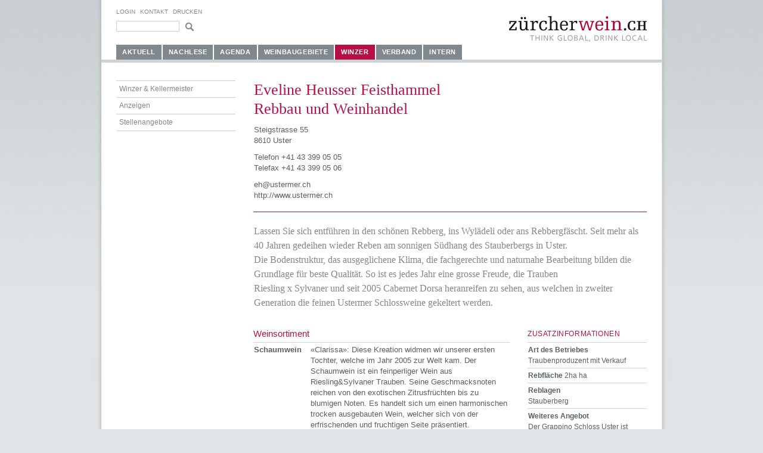

--- FILE ---
content_type: text/html; charset=utf-8
request_url: https://www.zuercherwein.ch/winzer/portrait/?tx_adbwzuercherweinvisual_pi3%5Bcompany%5D=97&cHash=bc924571dd485c75971680828b996bf3
body_size: 5496
content:
<!DOCTYPE html
     PUBLIC "-//W3C//DTD XHTML 1.0 Transitional//EN"
     "http://www.w3.org/TR/xhtml1/DTD/xhtml1-transitional.dtd">
<html xml:lang="de-CH" lang="de-CH" xmlns="http://www.w3.org/1999/xhtml">
<head>

<meta http-equiv="Content-Type" content="text/html; charset=utf-8" />
<!-- 
	ADBW - aldente brainworks GmbH, Zurich, Switzerland, www.adbw.ch

	This website is powered by TYPO3 - inspiring people to share!
	TYPO3 is a free open source Content Management Framework initially created by Kasper Skaarhoj and licensed under GNU/GPL.
	TYPO3 is copyright 1998-2013 of Kasper Skaarhoj. Extensions are copyright of their respective owners.
	Information and contribution at http://typo3.org/
-->

<base href="https://www.zuercherwein.ch/" />
<link rel="shortcut icon" href="https://www.zuercherwein.ch/" type="directory" />
<link rel="icon" href="https://www.zuercherwein.ch/" type="directory" />

<meta name="generator" content="TYPO3 4.5 CMS" />

<link rel="stylesheet" type="text/css" href="typo3temp/stylesheet_01423883c5.css?1368125927" media="all" />



<script src="typo3temp/javascript_93077bb238.js?1294608067" type="text/javascript"></script>


<title>Zürcher Wein - Think Global, Drink Local &#124; Portrait</title><link href="/fileadmin/css/central.css" rel="stylesheet" type="text/css" /><!--[if lte IE 7]><link href="/fileadmin/css/patches/patch_layout_draft.css" rel="stylesheet" type="text/css" /><![endif]--><meta name="description" content="Zürcher Wein – Think Global, Drink Local. Der Zürcher Wein bietet eine breite Palette von Weinen, mit lokaler Herkunft." /><meta name="keywords" content="Wein, Zürich, Lokal, Regional, Ökologisch, Biologisch, Blauburgunder, Riesling-Silvaner, Räuschling, Sauvignion Blanc, Regent, Riesling" /><script type="text/javascript">

  var _gaq = _gaq || [];
  _gaq.push(['_setAccount', 'UA-35985273-1']);
  _gaq.push(['_trackPageview']);

  (function() {
    var ga = document.createElement('script'); ga.type = 'text/javascript'; ga.async = true;
    ga.src = ('https:' == document.location.protocol ? 'https://ssl' : 'http://www') + '.google-analytics.com/ga.js';
    var s = document.getElementsByTagName('script')[0]; s.parentNode.insertBefore(ga, s);
  })();

</script>    <script type="text/javascript" src="/fileadmin/js/multiselect/jquery-1.4.2.min.js"></script>  
 
        <script type="text/javascript" src="/fileadmin/js/multiselect/jquery-ui-1.8.custom.min.js"></script>
        <script type="text/javascript" src="/fileadmin/js/multiselect/plugins/localisation/jquery.localisation-min.js"></script> 
  <script type="text/javascript" src="/fileadmin/js/multiselect/plugins/tmpl/jquery.tmpl.1.1.1.js"></script>
        <script type="text/javascript" src="/fileadmin/js/multiselect/plugins/blockUI/jquery.blockUI.js"></script>
        <script type="text/javascript" src="/fileadmin/js/multiselect/ui.multiselect.js"></script>
          <script type="text/javascript" src="/fileadmin/js/multiselect/locale/ui.multiselect-de.js"></script>
 
  
    <script type="text/javascript">
      jQuery.noConflict();
    </script>
  <link rel="stylesheet" href="fileadmin/css/ext/perfectlightbox.css" type="text/css" media="screen,projection" /><script type="text/javascript" src="typo3conf/ext/perfectlightbox/res/js/slimbox.2.0.4.yui.js"></script><script type="text/javascript">
	SlimboxOptions.resizeSpeed = 400;
	SlimboxOptions.overlayOpacity = 0.8;
	SlimboxOptions.loop = true;
	SlimboxOptions.allowSave = false;
	SlimboxOptions.slideshowAutoplay = false;
	SlimboxOptions.slideshowInterval = 5000;
	SlimboxOptions.slideshowAutoclose = true;
	SlimboxOptions.counterText = 'Bild ###x### von ###y###';</script>
</head>
<body id="adbw">

<div class="page_margins">
	<div class="page">
		<div id="header">
			<div id="indexedsearch-position">
		<!--  lib.searchbox [begin] -->
			<form action="suche/" method="post" id="indexedsearch"><input class="searchbox-button" type="image" value="Search" src="fileadmin/image/search.gif" name="search" /><input name="tx_indexedsearch[sword]" value="" class="searchbox-sword" type="text" /><input type="hidden" name="tx_indexedsearch[sections]" value="0" /><input name="tx_indexedsearch[submit_button]" value="Search" type="hidden" /></form>
		<!--  lib.searchbox [end] -->
			</div>
			<div id="topnav">
				
						<!-- start: skip link navigation -->
				<a class="skip" href="winzer/portrait/?tx_adbwzuercherweinvisual_pi3%5Bcompany%5D=97&amp;cHash=bc924571dd485c75971680828b996bf3#navigation" title="skip link">Zur Navigation springen</a><span class="hideme">.</span>
				<a class="skip" href="winzer/portrait/?tx_adbwzuercherweinvisual_pi3%5Bcompany%5D=97&amp;cHash=bc924571dd485c75971680828b996bf3#content" title="skip link">Zum Inhalt springen</a><span class="hideme">.</span>
				<!-- end: skip link navigation -->
				<a href="login/?no_cache=1">Login</a><a href="verband/kontakt/">Kontakt</a><a href="javascript:window.print()">Drucken</a></div>


				<!-- begin: company name  -->

				<div id="company-name">
				<h1>Z&uuml;rcher Wein - Think global, drink local</h1>
				</div>
				<!-- end: company name  -->

				<!-- begin: company_logo  -->

				<a href="/">
				<img id="company-logo" alt="aldente brainworks GmbH" src="fileadmin/template/../image/logo_zuercherwein.png" />
				</a>
				<!-- end: company_logo  -->




								
				
		<!-- begin: main navigation #nav -->
		<div id="nav"> <a id="navigation" name="navigation"></a>
			<!-- skiplink anchor: navigation -->
			<div class="hlist"><ul><li><a href="aktuell/">Aktuell</a></li><li><a href="nachlese/">Nachlese</a></li><li><a href="agenda/" title="Aktuelle Anlässe und Weindegustationen von Zürcher Winzerinnen und Winzern. Zürcher Wein - Think Global, Drink Local">Agenda</a></li><li><a href="weinbaugebiete/">Weinbaugebiete</a></li><li id="current"><a href="winzer/winzer-kellermeister/">Winzer</a></li><li><a href="verband/kontakt/">Verband</a></li><li><a href="intern/">Intern</a></li></ul></div>
		</div>
		</div>

		<!-- end: main navigation -->
		<!-- begin: main content area #main -->
		<div id="main">
			<!-- begin: #col1 - first float column -->
			<div id="col1">
				<div id="col1_content" class="clearfix">


		<!-- begin: submenu -->


				<div class="vlist"><ul><li><a href="winzer/winzer-kellermeister/">Winzer &amp; Kellermeister</a></li><li><a href="winzer/anzeigen/">Anzeigen</a></li><li><a href="winzer/stellenangebote/">Stellenangebote</a></li></ul></div>

				<!-- end: submenu -->

				<div id="leftcol"></div>
		
				</div>
			</div>
			<!-- end: #col1 -->
			<!-- begin: #col2 second float column -->
			<div id="col2">
				<div id="col2_content" class="clearfix">

				</div>
			</div>
			<!-- end: #col2 -->
			<!-- begin: #col3 static column -->
			
			<a id="content" name="content"></a>
			<div id="col3">
				<div id="col3_content" class="clearfix"><!--TYPO3SEARCH_begin-->
	<!--  CONTENT ELEMENT, uid:34/ [begin] -->
		<div class="ce"><div id="c34" class="csc-default">
		<!--  Plugin inserted: [begin] -->
			


	<!--

		BEGIN: Content of extension "adbw_zuercherwein_visual", plugin "tx_adbwzuercherweinvisual_pi3"

	-->
	<div class="tx-adbwzuercherweinvisual-pi3">
		<div class="portrait-container-one">
	<div class="portrait-address">
		<h1>Eveline Heusser Feisthammel<br />
			Rebbau und Weinhandel</h1>
		<p class="portrait-address-post">
			Steigstrasse 55<br />
			
			
			8610 Uster<br />
		</p>
 
		<p class="portrait-address-phone"> 
			Telefon +41 43 399 05 05<br />
			
			Telefax +41 43 399 05 06<br />
		</p>    

		<p class="portrait-address-web">
			<a href="mailto:eh@ustermer.ch">eh@ustermer.ch</a><br />
			<a href="http://www.ustermer.ch" target="_blank">http://www.ustermer.ch</a><br />
			
		</p>

	</div>

	

</div>

<h2 class="portrait-text">Lassen Sie sich entführen in den schönen Rebberg, ins Wylädeli oder ans Rebbergfäscht. Seit mehr als 40 Jahren gedeihen wieder Reben am sonnigen Südhang des Stauberbergs in Uster.<br />
Die Bodenstruktur, das ausgeglichene Klima, die fachgerechte und naturnahe Bearbeitung bilden die Grundlage für beste Qualität. So ist es jedes Jahr eine grosse Freude, die Trauben<br />
Riesling x Sylvaner und seit 2005 Cabernet Dorsa heranreifen zu sehen, aus welchen in zweiter Generation die feinen Ustermer Schlossweine gekeltert werden.<br /></h2>
   
<div class="portrait-container-two">
	<div class="portrait-left">
		<div class="portrait-wine">
			<h3>Weinsortiment</h3>
			<ul>
				<li class="portrait-wine-item"><strong>Schaumwein</strong> <span>«Clarissa»: Diese Kreation widmen wir unserer ersten Tochter, welche im Jahr 2005 zur Welt kam. Der Schaumwein ist ein feinperliger Wein aus Riesling&amp;Sylvaner Trauben. Seine Geschmacksnoten reichen von den exotischen Zitrusfrüchten bis zu blumigen Noten. Es handelt sich um einen harmonischen trocken ausgebauten Wein, welcher sich von der erfrischenden und fruchtigen Seite präsentiert. «Clarissa» wurde nach der traditionellen Champagner-Methode hergestellt. 75cl, Fr. 26.00<br /></span> </li>
				<li class="portrait-wine-item"><strong>Weisswein</strong> <span>Der Ustermer Schlosswein Riesling x Sylvaner<br />
ist der klassischstee und traditionellste aller Tropfen. Er ist spritzig, fruchtig und mit einem dezenten Muskataroma abgerundet. Er erinnert an Wildblumen, mit Nuancen von Bergamotte. Der Schlosswein eignet sich hervorragend zu einheimischen<br />
Fischgerichten, Apéros, Terrinen, Käsefondues und Raclette-Spezialitäten. 50cl, Fr. 9.00 / 75cl, Fr. 13.00<br />
&nbsp;<br />
Die Ustermer Auslese wird zwischen zwei bis drei Wochen nach der Haupternte gelesen. Dadurch können sich die Aromastoffe noch intensiver entwickeln. Damit ist dies ein Wein für spezielle Anlässe. Er passt ideal zu leichten Speisen, hellem Fleisch, einheimischen Fischgerichten, Apéros, Terrinen, Käsefondues und Raclette Spezialitäten. 75cl, Fr. 17.00<br /></span> </li>
				<li class="portrait-wine-item"><strong>Rosé</strong> <span>P!ink! Der Name ist Programm!<br />
Er schmeichelt mit seiner Fruchtigkeit und seinen kräftigen Himbeeraromen. Er hat einen weichen, spritzigen Auftakt gefolgt von einem ausgeglichenen Körper und angenehmem Abgang.<br />
Gekeltert von Schwarzenbach Weinbau Meilen<br />
75cl 18.00Fr.<br /></span> </li>
				<li class="portrait-wine-item"><strong>Rotwein</strong> <span>Cabernet Dorsa - Dieser intensive Rotwein wurde ein Jahr lang in Zürcher Barriquefässern ausgebaut. In der Nase erinnert er an dunkle Beeren und<br />
Röstaromen. Im Gaumen besticht er durch Vollmundigkeit und dezente Gerbstoffe. Er passt hervorragend zu dunklem Fleisch,<br />
Wild und Käse. 75 cl, Fr. 24.50<br />
&nbsp;<br />
Miriamore <br />
&nbsp;<br />
Der Miriamore haben wir unserer jüngsten Tochter (Miriam) gewidmet.<br />
Der Werdegang des Miriamore war vielfältig: Nur die schönsten Trauben haben in liebevoller Handarbeit ihren Weg in die 200 Kisten gefunden. Danach konnten sie im Holztrocknungsofen eine Woche reduzieren.<br />
 Mit knapp 130 Oechslegrad haben wir die Trauben anschliessend dem Weinkeller übergeben. Wir freuen uns, nach einem Jahr in welchem der Miriamore in seinen Eichenfässern gereift ist, diese Gaumenfreude zu präsentieren.<br />
Das Aroma des Miriamore ist eine Geschmacksexplosion und angelehnt an jenen des Amarone. Er ist sehr intensiv, extraktreich, dunkelbeerig, hat einen kräftigen Körper mit Dörrfeigen und Lakritzen und ist in viel Neuholz ausgebaut. Am besten passt der Miriamore zu herzhaften und kräftigen Gerichten, wie Steak mit Pfeffersosse, Gulasch und Schmorgerichten. Geheimtipp: Er passt super zu Lamm und Wild.<br /></span> </li>
				<li class="portrait-wine-item"><strong>Süsswein</strong> <span>Das Ustermer Schlossträumli wurde für Liebhaber von dezeten Süssweinen geschaffen. Diese interressante Kreation liegt im heutigen Trend und wird von Jung und Alt als Apéro, zum Dessert, zu einem scharfen Curry mit Früchten, zu fernöstlicher Kost, zu mexikanischen, aber auch zu leichten Speisen geschätzt. 75cl, Fr. 16.00<br /></span> </li>
			</ul>
		</div>

		
 
	</div>

	<div class="portrait-right">
		<div class="portrait-info">
			<h5>Zusatzinformationen</h5>
			<ul>
				<li class="portrait-info-item"><strong>Art des Betriebes</strong> Traubenproduzent mit Verkauf </li>
				<li class="portrait-info-item"><strong>Rebfläche</strong> 2ha ha</li>
				<li class="portrait-info-item"><strong>Reblagen</strong><br /> Stauberberg<br /> </li>
				<li class="portrait-info-item"><strong>Weiteres Angebot</strong><br /> Der Grappino Schloss Uster ist weich und rund mit einer typischen Riesling x Sylvaner Note. Preise: klein (10cl), Fr. 10.50, mittel	     (20cl), Fr. 17.50, gross (50cl), Fr. 35.50. <br />
&nbsp;<br />
In unserem Wiilädeli finden Sie ein grosses Angebot von meist Schweizer Weinen,<br />
Edelbränden und verschiedene Geschenkideen. Besuchen Sie uns im Wiilädeli oder bei einer Führung im Rebberg. Wir bieten verschiedene Degustationen, Apéros und Imbisse im idyllischen Rebhaus oder unter der schönen Pergola an. Bitte vereinbaren Sie einen Termin.<br /></li>
			</ul>
		</div>
	</div>
</div>

	</div>
	
	<!-- END: Content of extension "adbw_zuercherwein_visual", plugin "tx_adbwzuercherweinvisual_pi3" -->

	
		<!--  Plugin inserted: [end] -->
			</div></div>
	<!--  CONTENT ELEMENT, uid:34/ [end] -->
		<!--TYPO3SEARCH_end--></div>
				<div id="ie_clearing">&nbsp;</div>
				<!-- End: IE Column Clearing -->
			</div>
			<!-- end: #col3 -->
		</div>
		<!-- end: #main -->
		<!-- begin: #footer -->
		<div id="footer">
    <div id="bottomnav">
      <p>
        Branchenverband Zürcher Wein · Schulstrasse 3 · CH-8196 Wil<br />
        Telefon +41 79 864 32 59 · E-Mail <a href="mailto:info@zuercherwein.ch">info@zuercherwein.ch</a>
      </p>
    </div>
  <div id="copyright"><a href="http://www.atelier26.ch" target="_blank">Design by atelier 26</a>&nbsp;&nbsp;|&nbsp;&nbsp;<a href="impressum/">Impressum</a>&nbsp;&nbsp;|&nbsp;&nbsp;<a href="login/?no_cache=1">Login</a></div></div>
		<!-- end: #footer -->
	</div>
</div>




</body>
</html>
<!-- Parsetime: 0ms -->

--- FILE ---
content_type: text/css
request_url: https://www.zuercherwein.ch/fileadmin/css/navigation/nav_hlist.css
body_size: 637
content:
@charset "UTF-8";
/**
 * "Yet Another Multicolumn Layout" - (X)HTML/CSS Framework
 * @copyright       Copyright 2005-2007, Dirk Jesse
 * @copyright       "CSS for TYPO3" (c) by Daniel Kleiner
 * @link            http://www.adbw.ch
 */

@media all
{


/* ---- Unternavigation --------------------------------------------- */

.hlist {
	margin: 0;
	padding: 0;
	overflow: hidden;
	position:absolute;
	bottom: 0px;
	left: 25px;
}
 

.hlist ul {
    margin: 0px 0px 0px 0px;
	padding: 0;
    display: block;
}

.hlist ul li {
	margin: 0px 0px 0px 0px;
	padding: 0px 0px 0px 0px;
	float: left;
    list-style-type: none;
    font-size: 11px;

	border-right: 2px solid #FFFFFF; 

}

.hlist ul li a {
	margin: 0;
	padding: 5px 10px 5px 10px;
	display: block;
	text-decoration: none;
	font-weight: bold;
	color:#FFFFFF;
	letter-spacing: 0.05em;
	background-color: #81888D;
	text-transform: uppercase;
}

.hlist ul li a:hover {
	text-decoration: none;
	background-color: #B50F46;
	color: #FFFFFF; 
}


/* Auszeichnung Aktiv */

.hlist ul li#current { 
	display: block;
	background-image: none;
}

.hlist ul li#current a,
.hlist ul li#current a:hover {
	color: #FFFFFF;
	background-color: #B50F46;
}

/* Korrektur IE6 Hover */

* html body {
behavior: url(/fileadmin/css/navigation/csshover.htc);
}

}

--- FILE ---
content_type: text/css
request_url: https://www.zuercherwein.ch/fileadmin/css/navigation/nav_vlist.css
body_size: 935
content:
@charset "UTF-8";
/**
 * "Yet Another Multicolumn Layout" - (X)HTML/CSS Framework
 *
 * (en) Vertical list navigation "vlist"
 * (de) Vertikale Navigationsliste "vlist"
 *
 * @copyright       Copyright 2005-2009, Dirk Jesse
 * @license         CC-A 2.0 (http://creativecommons.org/licenses/by/2.0/),
 *                  YAML-C (http://www.yaml.de/en/license/license-conditions.html)
 * @link            http://www.yaml.de
 * @package         yaml
 * @version         3.1
 * @revision        $Revision: 343 $
 * @lastmodified    $Date: 2009-01-19 23:41:32 +0100 (Mo, 19. Jan 2009) $
 */

@media all
{
 

  .vlist {
    width: 200px;
    overflow: hidden;
    margin: 0px 0px 15px 0px;
    list-style-type: none;
  	border-top: 1px #CED2D4 solid;
min-height: 220px;

margin-bottom: 60px;

    overflow: hidden;
display: block; 
  }


  .vlist ul {
    list-style-type: none;
    margin:0;
    padding: 0;

  }

  .vlist li {
    float:left; /* LTR */
    width: 200px;
    margin:0;
    padding: 0;
  }

  .vlist a,
  .vlist strong,
  .vlist span {
  	font-size: 12px; 
    display:block;
    padding: 6px 0px 6px 10px;
    text-decoration: none;	
    border-bottom: 1px #CED2D4 solid;
  }

  .vlist a,
  .vlist a:visited {
    color: #81888D;
  }



  /* active list element */
  .vlist li a.active {
    color: #B50F46;
    font-weight: bold;
  }

  /* Level 1 */
  .vlist li a,
  .vlist li strong,
  .vlist li span { width: 195px; padding-left: 5px; } /* LTR */

  .vlist li a:focus,
  .vlist li a:hover,
  .vlist li a:active { color: #B50F46; text-decoration:none; background-color: #f6f7f7;}

  /* Level 2 */
  .vlist li ul li a,
  .vlist li ul li strong,
  .vlist li ul li span {    padding: 3px 0px 3px 15px; width: 185px;} /* LTR */

  .vlist li ul li a, 
  .vlist li ul li a:visited {   }
  .vlist li ul li a:focus,
  .vlist li ul li a:hover,
  .vlist li ul li a:active { color: #B50F46; text-decoration:none; }

  /* Level 3 */
  .vlist li ul li ul li a,
  .vlist li ul li ul li strong,
  .vlist li ul li ul li span { width: 70%; padding-left: 30%; } /* LTR */

  .vlist li ul li ul li a,
  .vlist li ul li ul li a:visited{ background-color:#f0f0f0;  }
  .vlist li ul li ul li a:focus,
  .vlist li ul li ul li a:hover,
  .vlist li ul li ul li a:active { background-color:#a88; color: #fff; }

  /* Level 4 */
  .vlist li ul li ul li ul li a,
  .vlist li ul li ul li ul li strong,
  .vlist li ul li ul li ul li span { width: 60%; padding-left: 40%; } /* LTR */

  .vlist li ul li ul li ul li a,
  .vlist li ul li ul li ul li a:visited { background-color:#e8e8e8; color: #111; }
  .vlist li ul li ul li ul li a:focus,
  .vlist li ul li ul li ul li a:hover,
  .vlist li ul li ul li ul li a:active { background-color:#a88; color: #fff; }
}


--- FILE ---
content_type: text/css
request_url: https://www.zuercherwein.ch/fileadmin/css/screen/basemod.css
body_size: 3972
content:
@charset "UTF-8";
/**
 * "Yet Another Multicolumn Layout" - (X)HTML/CSS Framework
 *
 * (en) Template for designing a screen layout
 * (de) Gestaltungsvorlage für die Erstellung eines Screenlayouts
 *
 * @copyright       Copyright 2005-2009, Dirk Jesse
 * @license         CC-A 2.0 (http://creativecommons.org/licenses/by/2.0/),
 *                  YAML-C (http://www.yaml.de/en/license/license-conditions.html)
 * @link            http://www.yaml.de
 * @package         yaml
 * @version         3.1
 * @revision        $Revision: 343 $
 * @lastmodified    $Date: 2009-01-19 23:41:32 +0100 (Mo, 19. Jan 2009) $
 */

@media screen, projection
{
  
/*------------------------------------------------------------------------------------------------------*/

/**
  * Formatting of the Content Area
  */

#col1 { width: 200px;   margin-left: 45px; border: 0px solid red;}
#col1_content { padding: 0px 0px 0px 0px;}

* html #col1 { width: 200px;   margin-left: 22px; border: 0px solid red;}

#col2 {display: none; width: 0px; margin-right: 0px; border: 0px solid blue;}
#col2_content { display: none; padding: 0px 0px 0px 0px; }
 
#col3 { width: 661px; margin: 0px 0px 0px 274px; border: 0px solid green;} /* << allways -1px margin and +1px width for .ce correction */
#col3_content {  padding: 0px 0px 0px 0px; }
  
 /*------------------------------------------------------------------------------------------------------*/

/**
  * Design of the Basic Layout
  */

/* Page margins and background */
body {    
  min-height: 101%;  
    background-color: #e0e4e6;
  background-image: url(../../image/bg_body.jpg);
  background-repeat: repeat-x;
  background-position: left top;
  }

/* Centering layout in old IE-versions */
* html body {
  text-align: center;
  background-image: none;
}

/* Layout: Width, Background, Border */
.page_margins {   
    width: 980px; 
  margin: 0 auto; 
  text-align:left;
  border: 0px solid red;
  background-image: url(../../image/bg_margin.jpg);
  background-repeat: repeat-y;
  background-position: left top;
  
}

.page{  
  background-image: url(../../image/bg_page.jpg);
  background-repeat: no-repeat;  
  background-position: left top;
}

* html .page{  
  background-image: none;
}


/* Design of the Main Layout Elements */

#header #topnav { 
  position: absolute;
  left: 25px;
  top: 10px;
 }

#header {  
  height:100px;
  border-bottom: 5px #ced2d4 solid;
  margin: 0px 0px 30px 20px;
  width:940px;
}

#company-logo { 
  position:absolute;
  right:25px;
 }

#company-name {
  display:none;
 }

#header-image {  }

#main {  
  margin: 0px 0px 0px 0px;
min-height: 400px;
}

#footer { 
  background-image: url(../../image/bg_footer.jpg);
  background-repeat: no-repeat;
  height:180px;
  background-position:top left;
   position:relative;
 }

#bottomnav {
  position:absolute;
  top: 94px;
  right: 45px; 
  text-align:right;  
  font-size: 11px;
    
    }

#copyright{
  position:absolute;
  top: 150px;
  left: 20px;
  color:#81888D;
    }


#footer #copyright a{
  text-transform:uppercase;
  font-size: 10px;
    color:#81888D;
    }



}

/*------------------------------------------------------------------------------------------------------*/

/**
  * Design of Additional Layout Elements
  */

/* --- Subcolums --- */

.sub50-50, .sub33-66, .sub66-33, .sub33-33-33 {margin-top: 0px; position:relative; }  


.sub50-50 .c50l .subcl {padding-right: 15px; }
.sub50-50 .c50r .subcr {padding-left: 15px; }

.sub33-66 .c33l .subcl {padding-right: 20px;}
.sub33-66 .c66r .subcr {padding-left: 10px;}
 
.sub66-33 .c66l .subcl {padding-right: 10px;}
.sub66-33 .c33r .subcr {padding-left: 20px;} 
 
.sub33-33-33 .c33l .subcl { padding:0px 20px 0px 0px;  }
.sub33-33-33 .c33c .subc {   padding: 0px 10px 0px 10px ; }
.sub33-33-33 .c33r .subcr { padding:0px 0px 0px 20px;  }

.sub33-33-33 .ce , .sub50-50 .ce {

}


/* --- Line Top, Bottom, Both --- */

.content-line-top {
  padding: 10px 0px 0px 0px;
  border-top: 1px #CED2D4 solid;
}

.content-linie-bottom {
  margin:  0px 0px 0px 0px;
  padding:  0px 0px 10px 0px;
  border-bottom: 1px #CED2D4 solid ;
}  

.content-linie-both {
  margin:  15px 0px 0px 0px;
  padding:  15px 0px 15px 0px;
  border-top: 1px #CED2D4 solid ;
  border-bottom: 1px #CED2D4 solid ;
} 


/* --- teaser Box ---- */
.teaser-box {
  position:relative;
  display:block;
  overflow:hidden;
  height: 100px; 
/*  margin-bottom: 20px; */
  }



.teaser-box h3{
    position:absolute;
    width:195px;
    margin: 0px 0px 0px 0px;
    padding: 3px 0px 3px 5px;
    bottom:0px;
    left: 0px;
    color: #FFFFFF;
    font-size:11px;
font-weight:normal;
letter-spacing: 0.02em;
    text-transform:uppercase;
    line-height: 18px;
    background-image: url(../../image/bg_box.png);
    z-index:10;
}

.teaser-box h3 a {
    color: #FFFFFF;
    font-size:11px;
}

* html .teaser-box h3{
    background-image: url(../../image/bg_box.gif);
}


.teaser-box h3 a, .teaser-box h3 a:hover {
    color: #FFFFFF;
}


.teaser-box:hover {  
opacity: 0.8; filter:Alpha(opacity=80); -moz-opacity:0.8;
}


/* ----Agenda Short --- */

.agenda-short {
  display:block;
  overflow:hidden;
  /*margin-bottom: 70px;*/
}

.tx-adbwzuercherweinvisual-pi5 {
  margin-bottom: 70px;
}

.agenda-short-container {
  margin: 0px;
  padding: 0px;
  border-top:1px solid #CED2D4;  
}

.agenda-short-item  {
  list-style:none;
  margin: 0px;
  }
.agenda-short-item a {
  margin: 0px;
  display:block;
  padding: 7px 5px 7px 5px;
  border-bottom:1px solid #CED2D4;
  font-size: 12px;
  line-height:18px;
  background-image: url(../../image/bg_agenda_short.png);
  background-position: 185px 26px;
  background-repeat:no-repeat;
}

* html .agenda-short-item a {
  background-image: url(../../image/bg_agenda_short.gif);
}

.agenda-short-item a:hover {
  background-color: #f6f7f7;
  text-decoration:none;
}

a .agenda-short-title {
  color:#B50F46;
  display:block;
}
a .agenda-short-date,a .agenda-short-winemaker {
  display:block;  
  color:#585f65; /*#81888d*/
}
.agenda-short-link {
  color: #585f65; /*#81888d*/
  text-transform:uppercase;
  font-size: 10px;
  display:block;
  margin-top: 4px;
}

/* --- Portrait  --- */
.portrait-container-one {
  overflow:hidden;
  display:block;
  margin-bottom: 20px;
  padding: 0px 0px 10px 0px;
  position:relative;  
  width:100%;
  border-bottom: 1px #B50F46 solid;
}
.portrait-address {
  width: 315px;
  padding-left:1px;
  min-height: 210px;
}

* html .portrait-address {
  height: 210px;
}


.portrait-address-post, .portrait-address-phone, .portrait-address-web, 
.portrait-address-web a, .portrait-address-web a:hover{
  margin-bottom: 10px;
  font-size:13px;
  line-height: 18px;
  color:#585f65; /*#81888d*/
}

.portrait-image {
  position: absolute;
  right:0px;
  top:0px;
  border:4px solid #E1E3E5
}

.portrait-left {
  width: 430px;
  float:left;
}
.portrait-right {
  width: 200px;
  margin-left: 460px;
}

* html .portrait-right {
  margin-left: 455px;
  }
  
.portrait-text {
  display:block;
  overflow:hidden;
  margin-bottom: 30px;
  padding-left:1px;
}

.portrait-wine , .portrait-aword {
  display:block;
  overflow:hidden;
  margin-bottom: 20px;
}
.portrait-wine ul, .portrait-aword ul, .portrait-info ul, .c33r ul, .city-winemaker,  #c1887 ul {
  margin:0px;
  padding:0px;
  border-top: 1px solid #CED2D4;  
}

.portrait-wine-item, .portrait-aword-item, .portrait-info-item, .c33r ul li , #c1887 ul li{
  display:block;
  overflow:hidden;
  margin: 0px;
  line-height: 18px;
  font-size: 13px;
  list-style:none;
  padding: 3px 0px 3px 1px;
  border-bottom:1px solid #CED2D4;
}
#c1887 ul li::before {
content: "– ";}

.portrait-info ul li ,.c33r ul li{
  font-size:12px;
}
.portrait-wine-item strong {
  display:block;
  overflow:hidden;
  float:left;
  width: 95px;
}
.portrait-wine-item span {
  margin-left: 95px;
  display:block;
  width: 330px;
  border:0px solid red;
}
/*
.portrait-info-item strong {
  display:block;
}
*/


/* city of winemaker  */
.city-winemaker li {
  display:block;
  overflow:hidden;
  margin: 0px;
  line-height: 18px;
  font-size: 13px;
  list-style:none;
  border-bottom:1px solid #CED2D4;
  }

.city-winemaker li a {
  padding: 3px 0px 3px 1px;
  display:block;
  position:relative;
}

.city-winemaker li a:hover, .city-winemaker li a:focus, .city-winemaker li a:active {
  display:block;
  background-color:#F6F7F7;
  text-decoration:none;
}

.city-winemaker li a span {
  color:#585F65;
  font-size:10px;
  margin-top:4px;
  text-transform:uppercase;
  position: absolute;
  right: 10px;
  top: 0px;
}

/* --- Agende  --- */
.agenda-item {
  overflow:hidden;
  display:block;
  margin-bottom: 30px;
  position:relative;  
  width:100%;
}

.agenda-item h3{
  padding-left:1px;
}

.agenda-category {
  display:block;
  overflow:hidden;
  position:absolute;
  right: 0px;  
  top: 0px;
  font-weight:bold;
  font-size: 11px;
  text-transform:uppercase;
}

.agenda-content-container {
  overflow:hidden;
  display:block;
  background-image: url(../../image/bg_agenda.png);
  background-repeat:repeat-y;
  background-position:right top;
  padding: 15px 0px 5px 0px;
  border-top: 1px #B50F46 solid;
  border-bottom: 1px #B50F46 solid;
    width:100%;
}


.agenda-address {
  display:block;
  overflow:hidden;
  width: 180px;
  padding-left: 45px;
}

.agenda-content {
  width: 430px;
  overflow:hidden;
  display:block;
  float:left;
}
.agenda-text, .agenda-date, .agenda-location, .agenda-infolink {
  display:block;
  overflow:hidden;
  margin: 0px 0px 10px 0px;
  font-size:12px;
  line-height: 18px;
  padding-left:1px;
}

.agenda-address-company {
  font-weight:bold;
  font-size: 12px;
  line-height:18px;
  text-transform:none;
  letter-spacing:0px;
  margin: 0px;
  padding-left: 1px;
}

.agenda-address-post, .agenda-address-phone, .agenda-address-web, 
.agenda-address-web a, .agenda-address-web a:hover{
  margin-bottom: 10px;
  font-size:12px;
  line-height: 18px;
  color:#585f65; /*#81888d*/
  padding-left: 1px;
}

/* --- Search  --- */
.search-container, .tx-adbwzuercherweinvisual-pi1 {
  border-bottom:1px solid #CED2D4;
  margin-bottom: 30px;
}

.search-item {
  overflow:hidden;
  display:block;
  position:relative;  
  width:100%;
  border-top: 1px solid #CED2D4;
  padding: 10px 0px 0px 0px;
  background-image: url(../../image/bg_agenda.png);
  background-repeat:repeat-y;
  background-position:right top;
}



.search-category {
  display:block;
  overflow:hidden;
  position:absolute;
  right: 0px;  
  top: 0px;
  font-weight:bold;
  font-size: 11px;
  text-transform:uppercase;
}
.search-item h3{
  padding-left:1px;
}



.search-address {
  display:block;
  overflow:hidden;
  width: 180px;
  padding-left: 45px;
}

.search-block1 {
  float:left;
  display:block;
  overflow:hidden;
  width:200px;  
  padding-right: 20px;
}
.search-block2 {
  float:left;
  display:block;
  overflow:hidden;
  width:200px;  
  padding: 0px 10px 0px 10px;
}


.search-block3 {
  display:block;
  overflow:hidden;
  width:180px;  
  padding-left: 35px;
  float: none;
border: 0px solid red;
}

 a.search-portrait {
  font-size: 11px;
  display:block;
  text-transform:uppercase;
  letter-spacing: 0.05em;
  margin-bottom:0px;
}

 a:hover.search-portrait,   a:focus.search-portrait,   a:active.search-portrait  {
  text-decoration:none;
  color:#585f65;
}

 a.search-agenda,  a.search-job {
    color:#81888D;
    font-size: 11px;
    display:block;
    text-transform:uppercase;
    letter-spacing: 0.05em;
}

a:hover.search-agenda , a:focus.search-agenda  , a:active.search-agenda  , 
a:hover.search-job , a:focus.search-job  , a:active.search-job   {
  text-decoration:none;
  color: #585f65;
}

.search-address-company {
  font-weight:bold;
  font-size: 12px;
  line-height:18px;
  text-transform:none;
  letter-spacing:0px;
  margin-bottom: 10px;
  padding-left: 1px;
}

.search-address-post, .search-address-phone, .search-address-web, 
.search-address-web a, .search-address-web a:hover{
  margin-bottom: 10px;
  font-size:12px;
  line-height: 18px;
  color:#585f65; /*#81888d*/
  padding-left: 1px;
}



/* --- sort navigation --- */
.sort-navigation, .search-form, .tx-indexedsearch forn{
  display:block;
  overflow:hidden;
  position:relative;
  margin-bottom: 30px;
  width: 100%;
  
}

.sort-navigation-back {
  text-transform:uppercase;
  margin-left:0px;
  letter-spacing: 0.05em;
  font-size:11px;
  line-height:17px;
  color: #585f65; /*#81888d*/
  display:block;
  overflow:hidden;
  float:left;
}

.sort-navigation-back span {
  background-color:#CED2D4;
  color:#FFFFFF;
  width:15px;
  display:block;
  text-align:left;
  font-size:11px;
  line-height:11px;
  padding: 3px 0px 2px 0px;
  float:left;
  margin-right:5px;
}

.sort-navigation-back:hover {
  text-decoration:none;
  color:#585f65; /*#81888d*/
}

.sort-navigation-back:hover span{
  background-color: #585f65; /*#81888d*/
  color:#FFFFFF;
}

.sort-navigation-pages {
  display:block;
  overflow:hidden;
  margin:0px 0px 0px 0px;
  padding:0px;
  position:absolute;
  left:0px;
  top: 14px;
}

.search .sort-navigation-pages {
  right: 0px;
}

.sort-navigation-pages li{
  list-style:none;
  margin:0px 5px 0px 0px;
  padding:0px;
  float:left;
}

.sort-navigation-pages li a {
  background-color:#CED2D4;
  color:#FFFFFF;
  width:15px;
  display:block;
  text-align:center;
  font-size:11px;
  line-height:11px;
  padding: 3px 0px 2px 0px;
}


.sort-navigation-pages li a:hover{
  background-color:#81888d;
  color:#FFFFFF;
  text-decoration:none;
}


.sort-navigation-pages li.active a{
  background-color: #81888d;
  color:#FFFFFF;
  text-decoration:none;
}


.sort-navigation-form {
  font-size: 11px;
  text-align:right;
}

.sort-navigation-label, .input-label-div p {
  text-transform:uppercase;
  margin-right:5px;
  font-size:11px;  
  letter-spacing: 0.05em;
}

.search-form, .tx-indexedsearch  form{
  padding: 8px 10px 10px 10px;
  background-color:#F6F7F7;
  width: 640px;
display: block;
overflow: hidden;
}

.block1, .block2, .block3, .input-label-div {
  float:left;
  width: 160px;
  font-size:11px;  
  margin-right: 20px;
}

.block4 {
  font-size:11px;  
  margin:0;
  float:none;
}

.block1 input, .block2 select, .block3 select {
  width: 140px;
}

.submit{
    width: auto;
    background-color: #81888D;
    color:#FFFFFF;
    font-weight: bold;
    text-transform:uppercase;
    padding: 4px 15px 4px 15px;
    cursor: pointer;
line-height: 15px;
    border: none;
    margin-top: 10px;
    margin-left: 10px;
  -moz-border-radius: 12px; 
  -webkit-border-radius: 12px;
}

.submit:hover{
    background-color:#B50F46  ;
}


/* Image */


.border , #main div.csc-textpic-border img{
  border: 4px  #e1e3e5 solid;
  margin-bottom: 25px; 
}

* html .border , 
* html #main div.csc-textpic-border img{
  border: 2px  #e1e3e5 solid;

}

div.csc-textpic-intext-left div.csc-textpic-imagewrap {
margin-top: 6px;
}




/* search box */

#indexedsearch {
margin:0;
padding:0;
}
#indexedsearch-position {
position:absolute;
left:25px;
top:35px;
display: block;
overflow: hidden;
width: 130px;

}
.searchbox-button {
float:right;
padding:3px 0px 0px 5px;
}
#indexedsearch-searchbox {
border:1px solid #4BA318;
color:#9B9B9B;
padding:3px 2px 2px;
width:120px;
}

.searchbox-sword {
  width: 100px;
  font-size: 11px;
  padding: 2px;
  border:1px solid #CED2D4;
  color:#81888D;
}

.search-result {
padding: 10px 0px 10px 0px ;
  border-top: 1px solid #CED2D4;
}
.search-description {
color:#585F65;
font-size:12px;
line-height:18px;
}
h2.search-title, h2.search-title a, h2.search-title a:hover   {
font-size:12px;
font-weight:bold;
letter-spacing:0;
line-height:18px;
margin-bottom:0px;
}
.tx-indexedsearch-res {
margin-top: 20px;
  border-bottom: 1px solid #CED2D4;
}
.search-submit {
font-size: 11px;
}
.search-for-result {
display: none;
}
.tx-indexedsearch-whatis {
left:320px;
position:absolute;
top:20px;
font-size:12px;
font-weight:bold;
letter-spacing:0;
line-height:18px;
margin-bottom:0;
}
.tx-indexedsearch-browsebox {
margin-top: 20px;
}

.tx-indexedsearch-browsebox .browsebox {
margin: 10px 0px 0px 0px;
padding:0;
display: block;
overflow: hidden;
}

.tx-indexedsearch-browsebox .browsebox li {
list-style: none;
float:left;
margin:0 5px 0 0;
padding:0;
}
.tx-indexedsearch-browsebox .browsebox li a{
background-color:#CED2D4;
color:#FFFFFF;
display:block;
font-size:11px;
line-height:11px;
padding:3px 0 2px;
text-align:center;
width:15px;
}
.tx-indexedsearch-browsebox .browsebox li a:hover{ 
text-decoration: none;
background-color:#81888D;
}

.tx-indexedsearch-browsebox .browsebox li strong a{
font-size:11px;
line-height:11px;
padding:3px 0 2px;
text-align:center;
font-weight: normal;
width:15px;
background-color:#81888D;
color:#FFFFFF;
text-decoration:none;
}

.csc-textpic-caption {
padding-top: 2px;}


/* Modifikation Agenda Home */
.agenda-short-item a .agenda-short-date {display: none;}


/* agenda sort */
#category, #weinbaugebiet {width: 150px;}





--- FILE ---
content_type: text/css
request_url: https://www.zuercherwein.ch/fileadmin/css/screen/content.css
body_size: 2237
content:
@charset "UTF-8";
/**
 * "Yet Another Multicolumn Layout" - (X)HTML/CSS Framework
 *
 * (en) Uniform design of standard content elements
 * (de) Einheitliche Standardformatierungen für die wichtigten Inhalts-Elemente
 *
 * @copyright       Copyright 2005-2009, Dirk Jesse
 * @license         CC-A 2.0 (http://creativecommons.org/licenses/by/2.0/),
 *                  YAML-C (http://www.yaml.de/en/license/license-conditions.html)
 * @link            http://www.yaml.de
 * @package         yaml
 * @version         3.1
 * @revision        $Revision: 343 $
 * @lastmodified    $Date: 2009-01-19 23:41:32 +0100 (Mo, 19. Jan 2009) $
 * @appdef yaml
 */

@media all
{
 /**
  * Fonts
  * (en) global settings of font-families and font-sizes
  */

  /* (en) reset font size for all elements to standard (16 Pixel) */
  html * { font-size: 100.01%; }
 /**
  * (en) reset monospaced elements to font size 16px in all browsers
  */
  textarea, pre, code, kbd, samp, var, tt {
    font-family: Consolas, "Lucida Console", "Andale Mono", "Bitstream Vera Sans Mono", "Courier New", Courier;
  }

  /* (en) base layout gets standard font size 12px */
  body {
    font-family:  Arial, Helvetica, Verdana, sans-serif;
  font-size: 10px;
  line-height: 18px;
    color: #585f65; /*#81888d*/
}

/* -- iPhone/ iOS -- */
html, body, form, fieldset, p, div, h1, h2, h3, h4, h5, h6 {
    -webkit-text-size-adjust:none;
}

/*--- Headings | Überschriften ------------------------------------------------------------------------*/

h1, h2, h3, h4, h5, h6, h2.search-title{
  padding: 0; 
  font-family: Arial, Helvetica, Verdana, Sans-Serif; 
  font-weight: normal; 
  color: #B50F46;
}

h1 a, h3 a, h4 a, h5 a, h6 a {
  color: #B50F46; 
  text-decoration: none;
}

h1 a:hover, h3 a:hover, h4 a:hover, h5 a:hover, h6 a:hover {
  color: #B50F46; 
  text-decoration: none; 
}

h1 {margin: 0px 0px 10px 0px; font-size: 26px; line-height: 32px; font-family: Georgia,Palatino,Constantia,Cambria,Times,serif; } 

h2 {margin: 0px 0px 0px 0px; font-size: 16px; line-height: 24px; font-family: Georgia,Palatino,Constantia,Cambria,Times,serif; color:#81888d;}

h3 {margin: 0px 0px 4px 0px; font-size: 15px; line-height: 20px; }
.subcolumns h3 {font-size: 14px;} 

h4 {margin: 0px 0px 0px 0px; font-size: 13px; line-height: 20px; color:#B50F46; font-weight: bold; /* border-bottom: 1px #CED2D4 solid ; */}

h5 {margin: 0px 0px 4px 0px; font-size: 12px; letter-spacing: 0.05em; text-transform:uppercase; }
#col1 h5 {padding-bottom: 2px; margin-bottom: 10px; border-bottom: 1px solid #CED2D4;}
#col1 .agenda-short h5 {padding-bottom: 0px; margin-bottom: 0px; border-bottom:none;}

h6 {margin: 0px 0px 0px 0px; font-size: 11px; color: rgb(155,155,155);}

/* --- Pharagraph and co ------------------------------------------------------------------------------ */

.ce {margin: 0px 0px 25px 0px; overflow:hidden; padding-left: 1px;} /* << Padding corection of hidding elements */
#col1 .ce {margin: 0px 0px 20px 0px; overflow:hidden; padding-left: 0px;} /* << Padding corection of hidding elements */



p, ol, ul, td, div {font-size: 13px; line-height: 20px; margin: 0px 0px 0px 0px; }


/* --- Lists ------------------------------------------------------------------------------------------ */

ul, ol, dl { line-height: 15px; margin: 0px 0px 10px 10px; }
ul li { list-style-type: disc; }
ul ul li { list-style-type: circle; }

ol li { list-style-type: decimal; }
ol ol li { list-style-type: lower-latin; }

li { margin-left: 8px; line-height: 15px; }

dt { font-weight: bold; }
dd { margin: 0px 0px 10px 8px; }

/*--- Links ----------------------------------------------------------------------------------------- */

a {color: #B50F46; background:transparent; text-decoration:none;}
a:focus, a:hover, a:active {color:#B50F46; text-decoration:underline;}
/* a:visited  { color: #B50F46; } */

#topnav, #topnav a {color: #81888D; margin: 0px 8px 0px 0px; background: transparent; font-size: 10px; text-transform: uppercase; text-decoration:none;}
#topnav a:focus, #topnav a:hover, #topnav a:active {text-decoration:underline;}

#footer,#footer p, #footer a {font-size: 11px; line-height:18px; color: #81888D;}
#footer a:focus, #footer a:hover, #footer a:active {background-color: transparent; text-decoration: none;}

/* delite line around image FF */
a:active, a:focus{outline: none}

/* --- images captions -------------------------------------------------------------------------------- */

.csc-textpic-caption {font-size: 11px; font-weight: normal; font-style: italic;}
#main .csc-textpic-border  .csc-textpic-caption {margin-top: -20px;margin-bottom: 15px; font-size: 11px; font-weight: normal; font-style: italic;}

/* --- general text formatting ------------------------------------------------------------------------- */

blockquote, cite,q {
    font-family: Georgia, "Times New Roman", Times, serif;
    font-style:italic;
}

blockquote { margin: 0px 0px 0px 0px; padding: 5px 5px 5px 10px; background-color: #F5F6F6; }

strong,b { font-weight: bold; }
em,i { font-style: italic; }
pre, code, kbd, tt, samp, var { font-size: 12px; }
pre, code { color: #800; }
pre { line-height: 15px; margin: 0px 0px 10px 0px; }
kbd, samp, var { color: #666; }
var { font-style: italic; }

acronym, abbr {
    border-bottom: 1px #aaa dotted;
    font-variant: small-caps;
    letter-spacing: 0px;
    cursor: help;
}

sub, sup { font-size: 12px; }

hr {
    color: #fff;
    background:transparent;
    margin: 0px 0px 5px 0px;
    padding: 0px 0px 5px 0px;
    border:0px;
  border-bottom: 1px #eee solid;
}

 /*--- Tables ----------------------------------------------------------------------------------------- */

table {
border-collapse:collapse;
margin-bottom:0;
width:100%;
/* border-left:1px solid #CED2D4;
border-bottom:1px solid #CED2D4;
*/ }

table caption {
font-variant:small-caps;
}

table.full {
width:100%;
}

table.fixed {
table-layout:fixed;
}

th, td {
padding:3px 3px 3px 5px;
text-align:left;
vertical-align: top;
}

th {
background:none repeat scroll 0 0 #A0A4AD;
border-right:3px solid #FFFFFF;
color:#FFFFFF;
font-weight:bold;
}

td {
background-color:#F6F7F7;
border-right:0px solid #FFFFFF;
border-bottom:1px solid #CED2D4;
font-size: 12px;
}

.tr-odd td{
background-color:#FFFFFF;
}

tr:hover tbody th.sub {
background:none repeat scroll 0 0 #F0E8E8;
}

tr:hover td {
background:none repeat scroll 0 0 #EBEBEB;
}

table input, table select {
font-size:12px;
margin-right:10px;
}


}


--- FILE ---
content_type: text/css
request_url: https://www.zuercherwein.ch/fileadmin/css/screen/form_adbw.css
body_size: 1347
content:
/* Style for Form */

.basic-form {
	width: 445px;
}

/* Basic Styling of Items, Label, Input */

legend {color:#9D0122 ; padding: 20px 0px 5px 0px; font-size: 14px; line-height: 20px; text-transform:normal; letter-spacing: 0.03em;
}

fieldset {display: block; overflow: hidden; width: 100%; position: relative; border: 0px solid blue;}

.form-item-container, .tx_powermail_pi1_fieldwrap_html {
	display: block;
	overflow:hidden;
	position:relative;
	width: 100%;
	margin: 0px 0px 5px 0px;
	padding: 5px 0px 5px 5px;
	background-color: #EEF1F2
}

.form-item-container label, .tx_powermail_pi1_fieldwrap_html label {
	display:block;
	float: left;
	width: 200px;
	padding: 2px 0px 0px 0px;
	
}

.form-item-container input, .form-item-container textarea , .form-item-container select, .form-item-container .radio input,
.tx_powermail_pi1_fieldwrap_html input, .tx_powermail_pi1_fieldwrap_html textarea, .tx_powermail_pi1_fieldwrap_html select
 {
	margin-left: 20px; /* <- distance to the Label */

	font-family:arial,helvetica,verdana;
	font-size:12px;	
	font-weight:normal;
	color:#333333;
}

.form-item-container input, .tx_powermail_pi1_fieldwrap_html input {
	width: 230px;
	border: 1px solid #DDE2E5;
	padding: 5px 2px 3px 2px; 
color: #5C676D;
}

.form-item-container textarea, .tx_powermail_pi1_fieldwrap_html textarea {
	width: 230px;
	height: 75px;
	border: 1px solid #DDE2E5;
	padding: 2px; 
}

.form-item-container select, .tx_powermail_pi1_fieldwrap_html select {
	width: 230px;
margin-top: 2px;
padding: 2px;
}

.form-item-container select.select-small {
	width: 100px;
}


.form-item-container .radio input, .tx_powermail_pi1_fieldwrap_html  .powermail_check,.tx_powermail_pi1_fieldwrap_html .powermail_radio_inner .powermail_radio {
	width:auto;
	margin-right: 3px;
	border: none;
}

.radio-container, .powermail_check_inner, .powermail_radio_inner {
	display:block;
	overflow:hidden;	
}

.powermail_check_inner .powermail_check, .powermail_radio_inner .powermail_radio {
	margin-top:6px;
}
.tx_powermail_pi1_fieldwrap_html .powermail_check_inner label, .tx_powermail_pi1_fieldwrap_html .powermail_radio_inner label{
	left:240px;
	position:relative;
}


.tx_powermail_pi1_fieldwrap_html_checkbox_title , .tx_powermail_pi1_fieldwrap_html_radio_title {
position: absolute;
width: 200px;
}



.form-item-container .radio label {
	width:auto;
	float:none;
	display:inline;
}

/* Zip & City */
.zip-city {
	width: 200px;
	float:left;
}

.form-item-container input.zip {
	width: 40px;
}

.form-item-container input.city {
	width: 150px;	
	margin: 0px 10px 0px 0px;
}

/* Submit */
.tx_powermail_pi1_fieldwrap_html_submit {
background: transparent;
}

.tx_powermail_pi1_fieldwrap_html .powermail_submit {
	width: auto;
margin-left: 220px;
background-color: #DDE2E5;
font-weight: bold;
padding: 5px 10px 3px 10px;
cursor: pointer;
}

.tx_powermail_pi1_fieldwrap_html .powermail_submit:hover {
color: #DDE2E5;
background-color: #5C676D;
}


/* Date select */

.tx_powermail_pi1_fieldwrap_html input.jscalendar {width: 100px;}

.jscalendar_cb, #uid18_msgCnt, .date2cal_img_help, #uid184_msgCnt {display: none;}


/* Required Filds */ 
 .powermail_mandatory { /*.required,*/
	color: #9D0122;
	margin-left:1px;
}

/* Error handling */
div.error input {
	border: 1px solid red;
}

span.error, .powermail_mandatory_js, .error{
	margin-left:220px;
	color: #9D0122;
	display:block;
}
 
/* ------- spezifisch anpasssunegn ----- */

.no-legend  legend { display: none;}

.no-background .tx_powermail_pi1_fieldwrap_html {
background: transparent;
}

.no-legend-and-background  legend { display: none;}
.no-legend-and-background  .tx_powermail_pi1_fieldwrap_html {
background: transparent;
}


#newsletter legend {
display: none;
}
#newsletter {
	background-color: #f6f7f7;
border-top:1px solid #CED2D4;
border-bottom:1px solid #CED2D4;
}
#newsletter .tx_powermail_pi1_fieldwrap_html{
	background-color: transparent;
margin:0 0 0px;
overflow:hidden;
padding: 5px 0 0px 5px;
}

#newsletter .tx_powermail_pi1_fieldwrap_html label {
display:block;
float:left;
padding:2px 0 0;
width:30px;
}

#newsletter .tx_powermail_pi1_fieldwrap_html input {
border:1px solid #DDE2E5;
color:#5C676D;
padding:5px 2px 3px;
width:130px;
}

#newsletter  .tx_powermail_pi1_fieldwrap_html .powermail_submit {
background-color:#DDE2E5;
cursor:pointer;
font-weight:bold;
margin-left:50px;
padding:5px 10px 3px;
width:auto;
}

#newsletter  span.error, #newsletter  .powermail_mandatory_js, #newsletter  .error {
color:#9D0122;
display:block;
margin-left:0px;
}
#newsletter .powermail_mandatory{
display: none;
}
.nl-post {
font-size: 11px;
margin-left: 50px;
}

--- FILE ---
content_type: text/css
request_url: https://www.zuercherwein.ch/fileadmin/css/screen/karte.css
body_size: 195
content:


.karte-zuerich { 
width:430px; 
height:394px;
background-image: url(../../UserFiles/Weinanbaugebiete/karte_zuerich.jpg) ;
display: block;
overflow: hidden;
}

area:hover #karte-unterland .karte-zuerich {
background-image: url(../../UserFiles/Weinanbaugebiete/karte_zuerich_unterland.jpg) ;
}

--- FILE ---
content_type: text/css
request_url: https://www.zuercherwein.ch/fileadmin/css/print/print.css
body_size: 733
content:
@charset "UTF-8";
/**
 * "Yet Another Multicolumn Layout" - (X)HTML/CSS Framework
 *
 * (en) print stylesheet
 * (de) Druck-Stylesheet
 *
 * @copyright       Copyright 2005-2009, Dirk Jesse
 * @license         CC-A 2.0 (http://creativecommons.org/licenses/by/2.0/),
 *                  YAML-C (http://www.yaml.de/en/license/license-conditions.html)
 * @link            http://www.yaml.de
 * @package         yaml
 * @version         3.1
 * @revision        $Revision: 343 $
 * @lastmodified    $Date: 2009-01-19 23:41:32 +0100 (Mo, 19. Jan 2009) $
 */

/* import print base styles | Basisformatierung für Drucklayout einbinden */
/* @import url(../core/print_base.css); */

@media print
{

  #col1 { display:none; }
  #col2 { display:none; }
  #col3, #col3_content { width: 100%; margin:0; padding: 0; border:0; }

#company-logo {
margin: 0px 0px 0px 400px;
}
#header { height: 100px; width:100%; margin: 0px; padding: 0px; border: none;}


.border, #main div.csc-textpic-border img {border: none;}

.ce {overflow: visible;}

.agenda-content, .search-block1 {width: 66%;}
.agenda-address, .search-block2 {width: 25%;}

/* Display none */
#copyright, #topnav, #nav, #company-name, .search-form, .sort-navigation-form,.search-block3,  #indexedsearch-position{display: none; } /* .teaser-box h3 , */

}


--- FILE ---
content_type: application/javascript
request_url: https://www.zuercherwein.ch/fileadmin/js/multiselect/ui.multiselect.js
body_size: 8153
content:
/*
 * jQuery UI Multiselect
 *
 * Authors:
 *  Michael Aufreiter (quasipartikel.at)
 *  Yanick Rochon (yanick.rochon[at]gmail[dot]com)
 * 
 * Dual licensed under the MIT (MIT-LICENSE.txt)
 * and GPL (GPL-LICENSE.txt) licenses.
 * 
 * http://yanickrochon.uuuq.com/multiselect/
 *
 * 
 * Depends:
 *	 ui.core.js
 *	 ui.draggable.js
 *  ui.droppable.js
 *  ui.sortable.js
 *  jquery.blockUI (http://github.com/malsup/blockui/)
 *  jquery.tmpl (http://andrew.hedges.name/blog/2008/09/03/introducing-jquery-simple-templates
 *
 * Optional:
 *  localization (http://plugins.jquery.com/project/localisation)
 *
 * Notes:
 *  The strings in this plugin use a templating engine to enable localization
 *  and allow flexibility in the messages. Read the documentation for more details. 
 * 
 * Todo:
 *  restore selected items on remote searchable multiselect upon page reload (same behavior as local mode)
 *  (is it worth it??) add a public function to apply the nodeComparator to all items (when using nodeComparator setter)
 *  support for option groups, disabled options, etc.
 *  speed improvements
 *  tests and optimizations
 *    - test getters/setters (including options from the defaults)
 */


/********************************
 *  Default callbacks
 ********************************/

// expect data to be "val1=text1[\nval2=text2[\n...]]"
var defaultDataParser = function(data) {
	if ( typeof data == 'string' ) {
		var pattern = /^(\s\n\r\t)*\+?$/;
		var selected, line, lines = data.split(/\n/);
		data = {};
		for (var i in lines) {
			line = lines[i].split("=");
			// make sure the key is not empty
			if (!pattern.test(line[0])) {
				selected = (line[0].lastIndexOf('+') == line.length - 1);
				if (selected) line[0] = line.substr(0,line.length-1);
				// if no value is specified, default to the key value
				data[line[0]] = {
					selected: false,
					value: line[1] || line[0]
				};
			}
		}
	} else {
		this._messages($.ui.multiselect.constante.MESSAGE_ERROR, $.ui.multiselect.locale.errorDataFormat);
		data = false;
	}
	return data;
};

var defaultNodeComparator = function(node1,node2) {
	var text1 = node1.text(),
	    text2 = node2.text();
	return text1 == text2 ? 0 : (text1 < text2 ? -1 : 1);
};

(function($) {

$.widget("ui.multiselect", {
  options: {
		// sortable and droppable
		sortable: 'left',
		droppable: 'both',
		// searchable
		searchable: true,
		searchDelay: 400,
		remoteUrl: null,
		remoteParams: {},
		// animated
		animated: 'fast',
		show: 'slideDown',
		hide: 'slideUp',
		// ui
		dividerLocation: 0.6,
		// callbacks
		dataParser: defaultDataParser,
		nodeComparator: defaultNodeComparator,
		nodeInserted: null
	},
	_create: function() {
		this.element.hide();
		this.busy = false;  // busy state
		this.container = $('<div class="ui-multiselect ui-helper-clearfix ui-widget"></div>').insertAfter(this.element);
		this.selectedContainer = $('<div class="ui-widget-content list-container selected"></div>').appendTo(this.container);
		this.availableContainer = $('<div class="ui-widget-content list-container available"></div>').appendTo(this.container);
		this.selectedActions = $('<div class="actions ui-widget-header ui-helper-clearfix"><span class="count">'+$.tmpl($.ui.multiselect.locale.itemsCount,{count:0})+'</span><a href="#" class="remove-all">'+$.tmpl($.ui.multiselect.locale.removeAll)+'</a></div>').appendTo(this.selectedContainer);
		this.availableActions = $('<div class="actions ui-widget-header ui-helper-clearfix"><span class="busy">'+$.tmpl($.ui.multiselect.locale.busy)+'</span><input type="text" class="search ui-widget-content ui-corner-all"/><a href="#" class="add-all">'+$.tmpl($.ui.multiselect.locale.addAll)+'</a></div>').appendTo(this.availableContainer);
		this.selectedList = $('<ul class="list selected"><li class="ui-helper-hidden-accessible"></li></ul>').bind('selectstart', function(){return false;}).appendTo(this.selectedContainer);
		this.availableList = $('<ul class="list available"><li class="ui-helper-hidden-accessible"></li></ul>').bind('selectstart', function(){return false;}).appendTo(this.availableContainer);
		
		var that = this;

		// initialize data cache
		this.availableList.data('multiselect.cache', {});
		this.selectedList.data('multiselect.cache', {});
		
		if ( !this.options.animated ) {
			this.options.show = 'show';
			this.options.hide = 'hide';
		}

		// sortable / droppable	/ draggable
		var dragOptions = {
			selected: {
				sortable: ('both' == this.options.sortable || 'left' == this.options.sortable),
				droppable: ('both' == this.options.droppable || 'left' == this.options.droppable)
			},
			available: {
				sortable: ('both' == this.options.sortable || 'right' == this.options.sortable),
				droppable: ('both' == this.options.droppable || 'right' == this.options.droppable)
			}
		};
		this._prepareLists('selected', 'available', dragOptions);
		this._prepareLists('available', 'selected', dragOptions);
		
		// set up livesearch
		this._registerSearchEvents(this.availableContainer.find('input.search'), true);
		// make sure that we're not busy yet
		this._setBusy(false);
		
		// batch actions
		this.container.find(".remove-all").bind('click.multiselect', function() { that.selectNone(); return false; });
		this.container.find(".add-all").bind('click.multiselect', function() { that.selectAll(); return false; });

		// set dimensions
		this.container.width(this.element.width()+1);
		this._refreshDividerLocation();
		// set max width of search input dynamically
		this.availableActions.find('input').width(Math.max(this.availableActions.width() - this.availableActions.find('a.add-all').width() - 30, 20));
		// fix list height to match <option> depending on their individual header's heights
		this.selectedList.height(Math.max(this.element.height()-this.selectedActions.height(),1));
		this.availableList.height(Math.max(this.element.height()-this.availableActions.height(),1));

		// init lists
		this._populateLists(this.element.find('option'));
	},

	/**************************************
    *  Public
    **************************************/

	destroy: function() {
		this.container.remove();
		this.element.show();

		$.widget.prototype.destroy.apply(this, arguments);
	},
	isBusy: function() {
		return !!this.busy;
	},
	isSelected: function(item) {
		if (this.enabled()) {
			return !!this._findItem(item, this.selectedList);
		} else {
			return null;
		}
	},
	// get all selected values in an array
	selectedValues: function() {
		return $.map( this.element.find('option[selected]'), function(item,i) { return $(item).val(); });
	},
	// get/set enable state
	enabled: function(state, msg) {
		if (undefined !== state) {
			if (state) {
				this.container.unblock();
				this.element.removeAttr('disabled');
			} else {
				this.container.block({message:msg||null,overlayCSS:{backgroundColor:'#fff',opacity:0.4,cursor:'default'}});
				this.element.attr('disabled', true);
			}
		}
		return !this.element.attr('disabled');
	},
	selectAll: function() {
		if (this.enabled()) {
			this._batchSelect(this.availableList.children('li.ui-element:visible'), true);
		}
	},
	selectNone: function() {
		if (this.enabled()) {
			this._batchSelect(this.selectedList.children('li.ui-element:visible'), false);
		}
	},
	select: function(text) {
		if (this.enabled()) {
			var available = this._findItem(text, this.availableList);
			if ( available ) {
				this._setSelected(available, true);
			}
		}
	},
	deselect: function(text) {
		if (this.enabled()) {
			var selected = this._findItem(text, this.selectedList);
			if ( selected ) {
				this._setSelected(selected, false);
			}
		}
	},
	search: function(query) {
		if (!this.busy && this.enabled() && this.options.searchable) {
			var input = this.availableActions.children('input:first');
			input.val(query);
			input.trigger('keydown.multiselect');
		}
	},
	// insert new <option> and _populate
	// @return int   the number of options added
	addOptions: function(data) {
		if (this.enabled()) {
			this._setBusy(true);

			// format data
			var elements = [];
			if (data = this.options.dataParser.call(this, data)) {
				for (var key in data) {
					// check if the option does not exist already
					if (this.element.find('option[value="'+key+'"]').size()==0) {
						elements.push( $('<option value="'+key+'"/>').text(data[key].value).appendTo(this.element)[0] );
					}
				}
			}

			if (elements.length>0) {
				this._populateLists($(elements));
			}

			this._filter(this.availableList.children('li.ui-element')); 

			this._setBusy(false);
			return elements.length;
		} else {
			return false;
		}
	},

	/**************************************
    *  Private
    **************************************/

	_setData: function(key, value) {
		switch (key) {
			// special treatement must be done for theses values when changed
			case 'dividerLocation':
				this.options.dividerLocation = value;
				this._refreshDividerLocation();
				break;
			case 'searchable':
				this.options.searchable = value;
				this._registerSearchEvents(this.availableContainer.find('input.search'), false);
				break;

			case 'droppable':
			case 'sortable':
				// readonly options
				this._messages(
					$.ui.multiselect.constants.MESSAGE_WARNING,
					$.ui.multiselect.locale.errorReadonly, 
					{option: key}
				);
			default:
				// default behavior
				this.options[key] = value;
				break;
		}
	},
	_ui: function(type) {
		var uiObject = {sender: this.element};
		switch (type) {
			// events: messages
			case 'message':
				uiObject.type = arguments[1];
				uiObject.message = arguments[2];
				break;

			// events: selected, deselected
			case 'selection':
				uiObject.option = arguments[1];
				break;
		}
		return uiObject;
	},
	_messages: function(type, msg, params) {
		this._trigger('messages', null, this._ui('message', type, $.tmpl(msg, params)));
	},

	_refreshDividerLocation: function() {
		this.selectedContainer.width(Math.floor(this.element.width()*this.options.dividerLocation));
		this.availableContainer.width(Math.floor(this.element.width()*(1-this.options.dividerLocation)));
	},	
	_prepareLists: function(side, otherSide, opts) {
		var that = this;
		var itemSelected = ('selected' == side);
		var list = this[side+'List'];
		var otherList = this[otherSide+'List'];
		var listDragHelper = opts[otherSide].sortable ? _dragHelper : 'clone';

		list
			.data('multiselect.sortable', opts[side].sortable )
			.data('multiselect.droppable', opts[side].droppable )
			.data('multiselect.draggable', !opts[side].sortable && (opts[otherSide].sortable || opts[otherSide].droppable) );
		
		if (opts[side].sortable) {
			list.sortable({
				appendTo: this.container,
				connectWith: otherList,
				containment: this.container,
				helper: listDragHelper,
				items: 'li.ui-element',
				revert: !(opts[otherSide].sortable || opts[otherSide].droppable),
				receive: function(event, ui) {
					// DEBUG
					//that._messages(0, "Receive : " + ui.item.data('multiselect.optionLink') + ":" + ui.item.parent()[0].className + " = " + itemSelected);
	
					// we received an element from a sortable to another sortable...
					if (opts[otherSide].sortable) {
						var optionLink = ui.item.data('multiselect.optionLink');

						that._applyItemState(ui.item.hide(), itemSelected);

						// if the cache already contain an element, remove it
						if (otherList.data('multiselect.cache')[optionLink.val()]) {
							delete otherList.data('multiselect.cache')[optionLink.val()];
						}

						ui.item.hide();
						that._setSelected(ui.item, itemSelected, true);
					} else {
						// the other is droppable only, so merely select the element...
						setTimeout(function() { 
							that._setSelected(ui.item, itemSelected);
						}, 10);
					}
				},
				stop: function(event, ui) {
					// DEBUG
					//that._messages(0, "Stop : " + (ui.item.parent()[0] == otherList[0]));
					that._moveOptionNode(ui.item);
				}
			});
		}

		// cannot be droppable if both lists are sortable, it breaks the receive function
		if (!(opts[side].sortable && opts[otherSide].sortable)
		 && (opts[side].droppable || opts[otherSide].sortable || opts[otherSide].droppable)) {
			//alert( side + " is droppable ");
			list.droppable({
				accept: '.ui-multiselect li.ui-element',
				hoverClass: 'ui-state-highlight',
				revert: !(opts[otherSide].sortable || opts[otherSide].droppable),
				greedy: true,
				drop: function(event, ui) {
					// DEBUG
					//that._messages(0, "drop " + side + " = " + ui.draggable.data('multiselect.optionLink') + ":" + ui.draggable.parent()[0].className);

					//alert( "drop " + itemSelected );
					// if no optionLink is defined, it was dragged in
					if (!ui.draggable.data('multiselect.optionLink')) {
						var optionLink = ui.helper.data('multiselect.optionLink');
						ui.draggable.data('multiselect.optionLink', optionLink);

						// if the cache already contain an element, remove it
						if (list.data('multiselect.cache')[optionLink.val()]) {
							delete list.data('multiselect.cache')[optionLink.val()];
						}
						list.data('multiselect.cache')[optionLink.val()] = ui.draggable;

						that._applyItemState(ui.draggable, itemSelected);

					// received an item from a sortable to a droppable
					} else if (!opts[side].sortable) {
						setTimeout(function() { 
							ui.draggable.hide(); 
							that._setSelected(ui.draggable, itemSelected); 
						}, 10);
					}

				}
			});
		}
	},
	_populateLists: function(options) {
		this._setBusy(true);
	
		var that = this;
		// do this async so the browser actually display the waiting message
		setTimeout(function() {
			$(options.each(function(i) {
				var list = (this.selected ? that.selectedList : that.availableList);
		      var item = that._getOptionNode(this).show();
				that._applyItemState(item, this.selected);
				item.data('multiselect.idx', i);

				// cache
				list.data('multiselect.cache')[item.data('multiselect.optionLink').val()] = item;

				that._insertToList(item, list);
		    }));
		
			// update count
			that._setBusy(false);
			that._updateCount();
		}, 1);
	},
	_insertToList: function(node, list) {
		var that = this;
		this._setBusy(true);
		// the browsers don't like batch node insertion...
		var _addNodeRetry = 0;
		var _addNode = function() {
			var succ = (that.options.nodeComparator ? that._getSuccessorNode(node, list) : null);
			try {
				if (succ) {
					node.insertBefore(succ);
				} else {
					list.append(node);
				}
				if (list === that.selectedList) that._moveOptionNode(node);

				// callback after node insertion
				if ('function' == typeof that.options.nodeInserted) that.options.nodeInserted(node);
				that._setBusy(false);
			} catch (e) {
				// if this problem did not occur too many times already
				if ( _addNodeRetry++ < 10 ) {
					// try again later (let the browser cool down first)
					setTimeout(function() { _addNode(); }, 1);
				} else {
					that._messages(
						$.ui.multiselect.constants.MESSAGE_EXCEPTION,
						$.ui.multiselect.locale.errorInsertNode, 
						{key:node.data('multiselect.optionLink').val(), value:node.text()}
					);
					that._setBusy(false);
				}
			}
		};
		_addNode();
	},
	_updateCount: function() {
		var that = this;
		// defer until system is not busy
		if (this.busy) setTimeout(function() { that._updateCount(); }, 100);
		// count only visible <li> (less .ui-helper-hidden*)
		var count = this.selectedList.children('li:not(.ui-helper-hidden-accessible,.ui-sortable-placeholder):visible').size();
		var total = this.availableList.children('li:not(.ui-helper-hidden-accessible,.ui-sortable-placeholder,.shadowed)').size() + count;
		this.selectedContainer.find('span.count')
			.text($.tmpl($.ui.multiselect.locale.itemsCount, {count:count}))
			.attr('title', $.tmpl($.ui.multiselect.locale.itemsTotal, {count:total}));
	},
	_getOptionNode: function(option) {
		option = $(option);
		var node = $('<li class="ui-state-default ui-element"><span class="ui-icon"/>'+option.text()+'<a href="#" class="ui-state-default action"><span class="ui-corner-all ui-icon"/></a></li>').hide();
		node.data('multiselect.optionLink', option);
		return node;
	},
	_moveOptionNode: function(item) {
		// call this async to let the item be placed correctly
		setTimeout( function() {
			var optionLink = item.data('multiselect.optionLink');
			if (optionLink) {
				var prevItem = item.prev('li:not(.ui-helper-hidden-accessible,.ui-sortable-placeholder):visible');
				var prevOptionLink = prevItem.size() ? prevItem.data('multiselect.optionLink') : null;
		
				if (prevOptionLink) {
					optionLink.insertAfter(prevOptionLink);
				} else {
					optionLink.prependTo(optionLink.parent());
				}
			}
		}, 100);
	},
	// used by select and deselect, etc.
	_findItem: function(text, list) {
		var found = null;
		list.children('li.ui-element:visible').each(function(i,el) {
			el = $(el);
			if (el.text().toLowerCase() === text.toLowerCase()) {
				found = el;
			}
		});
		if (found && found.size()) {
			return found;
		} else {
			return false;
		}
	},
	// clones an item with 
	// didn't find a smarter away around this (michael)
	// now using cache to speed up the process (yr)
	_cloneWithData: function(clonee, cacheName, insertItem) {
		var that = this;
		var id = clonee.data('multiselect.optionLink').val();
		var selected = ('selected' == cacheName);
		var list = (selected ? this.selectedList : this.availableList);
		var clone = list.data('multiselect.cache')[id];

		if (!clone) {
			clone = clonee.clone().hide();
			this._applyItemState(clone, selected);
			// update cache
			list.data('multiselect.cache')[id] = clone;
			// update <option> and idx
			clone.data('multiselect.optionLink', clonee.data('multiselect.optionLink'));
			// need this here because idx is needed in _getSuccessorNode
			clone.data('multiselect.idx', clonee.data('multiselect.idx'));

			// insert the node into it's list
			if (insertItem) {
				this._insertToList(clone, list);
			}
		} else {
			// update idx
			clone.data('multiselect.idx', clonee.data('multiselect.idx'));
		}
		return clone;
	},
	_batchSelect: function(elements, state) {
		this._setBusy(true);

		var that = this;
		// do this async so the browser actually display the waiting message
		setTimeout(function() {
			var _backup = {
				animated: that.options.animated,
				hide: that.options.hide,
				show: that.options.show
			};

			that.options.animated = null;
			that.options.hide = 'hide';
			that.options.show = 'show';

			elements.each(function(i,element) {
				that._setSelected($(element), state);
			});

			// filter available items
			if (!state) that._filter(that.availableList.find('li.ui-element'));

			// restore
			$.extend(that.options, _backup);

			that._updateCount();
			that._setBusy(false);
		}, 10);
	},
	// find the best successor the given item in the specified list
	// TODO implement a faster sorting algorithm (and remove the idx dependancy)
	_getSuccessorNode: function(item, list) {
		// look for successor based on initial option index
		var items = list.find('li.ui-element'), comparator = this.options.nodeComparator;
		var itemsSize = items.size();

		// no successor, list is null
		if (items.size() == 0) return null;

		var succ, i = Math.min(item.data('multiselect.idx'),itemsSize-1), direction = comparator(item, $(items[i]));

		if ( direction ) {
			// quick checks
			if (0>direction && 0>=i) {
				succ = items[0];
			} else if (0<direction && itemsSize-1<=i) {
				i++;
				succ = null;
			} else {
				while (i>=0 && i<items.length) {
					direction > 0 ? i++ : i--;
					if (i<0) {
						succ = item[0]
					}
					if ( direction != comparator(item, $(items[i])) ) {
						// going up, go back one item down, otherwise leave as is
						succ = items[direction > 0 ? i : i+1];
						break;
					}
				}
			}
		} else {
			succ = items[i];
		}
		// update idx
		item.data('multiselect.idx', i);
	
		return succ;
	},
	// @param DOMElement item         is the item to set
   // @param bool selected           true|false (state)
   // @param bool noclone (optional) true only if item should not be cloned on the other list
	_setSelected: function(item, selected, noclone) {
		var that = this, otherItem;
		var optionLink = item.data('multiselect.optionLink');

		if (selected) {
			// already selected
			if (optionLink.attr('selected')) return;
			optionLink.attr('selected','selected');

			if (noclone) {
				otherItem = item;
			} else {
				// retrieve associatd or cloned item
				otherItem = this._cloneWithData(item, 'selected', true).hide();
				item.addClass('shadowed')[this.options.hide](this.options.animated, function() { that._updateCount(); });
			}
			otherItem[this.options.show](this.options.animated);
		} else {
			// already deselected
			if (!optionLink.attr('selected')) return;
			optionLink.removeAttr('selected');

			if (noclone) {
				otherItem = item;
			} else {
				// retrieve associated or clone the item
				otherItem = this._cloneWithData(item, 'available', true).hide().removeClass('shadowed');
				item[this.options.hide](this.options.animated, function() { that._updateCount() });
			}
			if (!otherItem.is('.filtered')) otherItem[this.options.show](this.options.animated);
		}

		if (!this.busy) {
			if (this.options.animated) {
				// pulse
				//otherItem.effect("pulsate", { times: 1, mode: 'show' }, 400);  // pulsate twice???
				otherItem.fadeTo('fast', 0.3, function() { $(this).fadeTo('fast', 1); });
			}
		}

		// fire selection event
		this._trigger(selected ? 'selected' : 'deselected', null, this._ui('selection', optionLink));
		
		return otherItem;
	},
	_setBusy: function(state) {
		var input = this.availableActions.children('input.search');
		var busy = this.availableActions.children('.busy');

		this.busy = Math.max(state ? ++this.busy : --this.busy, 0);

		this.container.find("a.remove-all, a.add-all")[this.busy ? 'hide' : 'show']();
		if (state && (1 == this.busy)) {
			if (this.options.searchable) {
				// backup input state
				input.data('multiselect.hadFocus', input.data('multiselect.hasFocus'));
				// webkit needs to blur before hiding or it won't fire focus again in the else block
				input.blur().hide();
			}
			busy.show();
		} else if(!this.busy) {
			if (this.options.searchable) {
				input.show();
				if (input.data('multiselect.hadFocus')) input.focus();
			}
			busy.hide();
		}

		// DEBUG
		//this._messages(0, "Busy state changed to : " + this.busy);
	},
	_applyItemState: function(item, selected) {
		if (selected) {
			item.children('span').addClass('ui-helper-hidden').removeClass('ui-icon');
			item.find('a.action span').addClass('ui-icon-minus').removeClass('ui-icon-plus');
			this._registerRemoveEvents(item.find('a.action'));
			
		} else {
			item.children('span').addClass('ui-helper-hidden').removeClass('ui-icon');
			item.find('a.action span').addClass('ui-icon-plus').removeClass('ui-icon-minus');
			this._registerAddEvents(item.find('a.action'));
		}
		
		this._registerHoverEvents(item);

		return item;
	},
	// apply filter and return elements
	_filter: function(elements) {
		var input = this.availableActions.children('input.search');
		var term = $.trim( input.val().toLowerCase() );
		
		if ( !term ) {
			elements.removeClass('filtered');
		} else {
			elements.each(function(i,element) {
				element = $(element);
				element[(element.text().toLowerCase().indexOf(term)>=0 ? 'remove' : 'add')+'Class']('filtered');
			});
		}

		return elements.not('.filtered, .shadowed').show().end().filter('.filtered, .shadowed').hide().end();
	},
	_registerHoverEvents: function(elements) {
		elements
			.unbind('mouseover.multiselect').bind('mouseover.multiselect', function() {
				$(this).find('a').andSelf().addClass('ui-state-hover');
			})
			.unbind('mouseout.multiselect').bind('mouseout.multiselect', function() {
				$(this).find('a').andSelf().removeClass('ui-state-hover');
			})
			.find('a').andSelf().removeClass('ui-state-hover')
		;
	},
	_registerAddEvents: function(elements) {
		var that = this;
		elements.unbind('click.multiselect').bind('click.multiselect', function() {
			// ignore if busy...
			if (!this.busy) {
				that._setSelected($(this).parent(), true);
			}
			return false;
		});
		if (this.availableList.data('multiselect.draggable')) {
			// make draggable
			elements.each(function() {
				$(this).parent().draggable({
					connectToSortable: that.selectedList,
					helper: _dragHelper,
					appendTo: that.container,
					containment: that.container,
					revert: 'invalid'
				});
			});
			// refresh the selected list or the draggable will not connect to it first hand
			if (this.selectedList.data('multiselect.sortable')) {
				this.selectedList.sortable('refresh');
			}
		}
	},
	_registerRemoveEvents: function(elements) {
		var that = this;
		elements.unbind('click.multiselect').bind('click.multiselect', function() {
			// ignore if busy...
			if (!that.busy) {
				that._setSelected($(this).parent(), false);
			}
			return false;
		});
		if (this.selectedList.data('multiselect.draggable')) {
			// make draggable
			elements.each(function() {
				$(this).parent().draggable({
					connectToSortable: that.availableList,
					helper: _dragHelper,
					appendTo: that.container,
					containment: that.container,
					revert: 'invalid'
				});
			});
			// refresh the selected list or the draggable will not connect to it first hand
			if (this.availableList.data('multiselect.sortable')) {
				this.availableList.sortable('refresh');
			}
		}
 	},
	_registerSearchEvents: function(input, searchNow) {
		var that = this;
		var previousValue = input.val(), timer;
	
		var _searchNow = function(forceUpdate) {
			if (that.busy) return;

			var value = input.val();
			if ((value != previousValue) || (forceUpdate)) {
				that._setBusy(true);

				if (that.options.remoteUrl) {
					var params = $.extend({}, that.options.remoteParams);
					try {
						$.ajax({
							url: that.options.remoteUrl,
							data: $.extend(params, {q:escape(value)}),
							success: function(data) { 
								that.addOptions(data);
								that._setBusy(false); 
							},
							error: function(request,status,e) {
								that._messages(
									$.ui.multiselect.constants.MESSAGE_ERROR, 
									$.ui.multiselect.locale.errorRequest, 
									{status:status}
								);
								that._setBusy(false); 
							}
						});
					} catch (e) {
						that._messages($.ui.multiselect.constants.MESSAGE_EXCEPTION, e.message);   // error message template ??
						that._setBusy(false); 
					}
				} else {
					that._filter(that.availableList.children('li.ui-element'));
					that._setBusy(false);
				}

				previousValue = value;
			}
		};

		// reset any events... if any
		input.unbind('focus.multiselect blur.multiselect keydown.multiselect keypress.multiselect');
		if (this.options.searchable) {
			input
			.bind('focus.multiselect', function() {
				$(this).addClass('ui-state-active').data('multiselect.hasFocus', true);
			})
			.bind('blur.multiselect', function() {
				$(this).removeClass('ui-state-active').data('multiselect.hasFocus', false);
			})
			.bind('keydown.multiselect keypress.multiselect', function(e) {
				if (timer) clearTimeout(timer);
				switch (e.which) {
					case 13:   // enter
						_searchNow(true);
						return false;

					default:
						timer = setTimeout(function() { _searchNow(); }, Math.max(that.options.searchDelay,1));
				}
			})
			.show();
		} else {
			input.val('').hide();
			this._filter(that.availableList.find('li.ui-element'))
		}
		// initiate search filter (delayed)
		var _initSearch = function() {
			if (that.busy) {
				setTimeout(function() { _initSearch(); }, 100);
			}
			_searchNow(true);
		};

		if (searchNow) _initSearch();
	}
});
// END ui.multiselect


/********************************
 *  Internal functions
 ********************************/

var _dragHelper = function(event, ui) {
	var item = $(event.target);
	var clone = item.clone().width(item.width());
	clone
		.data('multiselect.optionLink', item.data('multiselect.optionLink'))
		.data('multiselect.list', item.parent() )
		// node ui cleanup
		.find('a').remove()
	;
	return clone;
};



/****************************
 *  Settings
 ****************************/

$.extend($.ui.multiselect, {
	getter: 'selectedValues enabled isBusy',
	locale: {
		addAll:'Add all',
		removeAll:'Remove all',
		itemsCount:'#{count} items selected',
		itemsTotal:'#{count} items total',
		busy:'please wait...',
		errorDataFormat:"Cannot add options, unknown data format",
		errorInsertNode:"There was a problem trying to add the item:\n\n\t[#{key}] => #{value}\n\nThe operation was aborted.",
		errorReadonly:"The option #{option} is readonly",
		errorRequest:"Sorry! There seemed to be a problem with the remote call. (Type: #{status})"
	},
	constants: {
		MESSAGE_WARNING: 0,
		MESSAGE_EXCEPTION: 1,
		MESSAGE_ERROR: 2
	}
});

})(jQuery);

--- FILE ---
content_type: application/javascript
request_url: https://www.zuercherwein.ch/fileadmin/js/multiselect/plugins/tmpl/jquery.tmpl.1.1.1.js
body_size: 770
content:
/*
 * jQuery Simple Templates plugin 1.1.1
 *
 * http://andrew.hedges.name/tmpl/
 * http://docs.jquery.com/Plugins/Tmpl
 *
 * Copyright (c) 2008 Andrew Hedges, andrew@hedges.name
 *
 * Usage: $.tmpl('<div class="#{classname}">#{content}</div>', { 'classname' : 'my-class', 'content' : 'My content.' });
 *        $.tmpl('<div class="#{1}">#{0}</div>', 'My content', 'my-class');   // placeholder order not important
 *
 * The changes for version 1.1 were inspired by the discussion at this thread:
 *   http://groups.google.com/group/jquery-ui/browse_thread/thread/45d0f5873dad0178/0f3c684499d89ff4
 * 
 * Dual licensed under the MIT and GPL licenses:
 *   http://www.opensource.org/licenses/mit-license.php
 *   http://www.gnu.org/licenses/gpl.html
 */

(function($) {
	// regular expression for matching our placeholders; e.g., #{my-cLaSs_name77}
	var regx = /#\{([^{}]*)}/g;

	$.extend({
		// public interface: $.tmpl
		tmpl : function(tmpl) {
			// default to doing no harm
			tmpl = tmpl || '';
			var vals = (2 === arguments.length && 'object' === typeof arguments[1] ? arguments[1] : Array.prototype.slice.call(arguments,1));
			// function to making replacements
			var repr = function (str, match) {
				return typeof vals[match] === 'string' || typeof vals[match] === 'number' ? vals[match] : str;
			};
    		
			return tmpl.replace(regx, repr);
		}
	});
})(jQuery);
